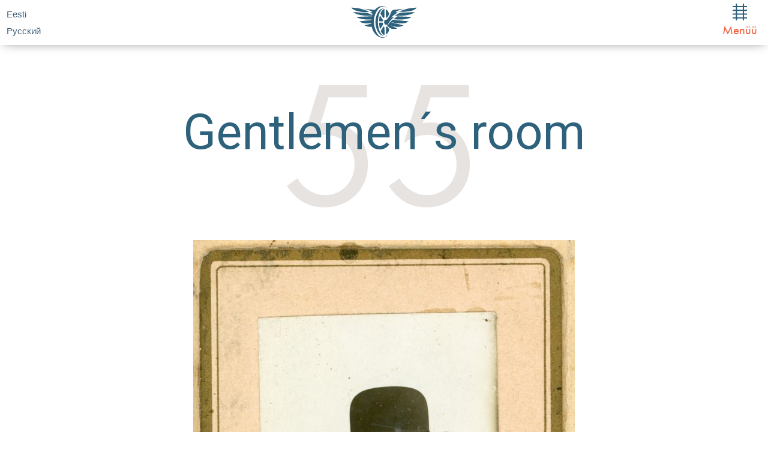

--- FILE ---
content_type: text/css
request_url: https://qr.salm.ee/wp-content/themes/rsm/style.css?ver=6.0.11
body_size: 1389
content:
/*
	Theme Name:			Raudtee- ja sidemuuseum
	Description:		:)
	Author:				Naxti OÜ
	Author URI:			https://www.naxti.ee/
	Version:			1.0
	Requires at least:	4.9
	Tested up to:		5.1
	Text Domain: 		rsm
*/

/*! minimal reset based on simplified normalise.css | github.com/necolas/normalize.css */


:root {
  --transition-duration: 0.7s; 
}

html {
    line-height: 1.5
        
}

body {
    margin: 0;
    font-family: "futura-pt", Sans-serif;
    font-size: 21px;
    color: #000;
    font-weight: 400 !important;
/*    letter-spacing: 0.5px;*/
}

h1 {
    font-size: 2em;
    margin: .67em 0
}
a {   text-decoration: none;}
ul {margin: 0; padding: 0;}
b,
strong {
    font-weight: bolder
}

pre,
code,
kbd,
samp {
    font-family: monospace, monospace;
    font-size: 1em
}

small {
    font-size: 80%
}

sub,
sup {
    font-size: 75%;
    line-height: 0;
    position: relative;
    vertical-align: baseline
}

sub {
    bottom: -0.25em
}

sup {
    top: -0.5em
}

button,
input,
optgroup,
select,
textarea {
    font-family: inherit;
    font-size: 100%;
    line-height: 1.15;
    margin: 0
}

button,
input {
    overflow: visible
}

fieldset {
    padding: .35em .75em .625em
}

progress {
    vertical-align: baseline
}

textarea {
    overflow: auto
}

header {
    position: fixed;
    top: 0;
    left: 0;
    background-color: #fff;
    height: 75px;
    width: 100%;
    z-index: 1000;
    -webkit-box-shadow: 0px 0px 19px -7px rgba(0,0,0,0.75);
-moz-box-shadow: 0px 0px 19px -7px rgba(0,0,0,0.75);
box-shadow: 0px 0px 19px -7px rgba(0,0,0,0.75);
}

.logo {
    display: block;
    position: absolute;
    top:10px;
    left: 50%;
    transform: translateX(-50%);
}
.logo:hover {
    fill: #00ffff;
}

nav {
    overflow-y: hidden;
  max-height: 0;
    text-align: right;
position: absolute;
  
top:70px;
width: 100%;
    background-color: #d6eaea;
    
      -webkit-transition: all var(--transition-duration); 
  -moz-transition: all var(--transition-duration); 
  -ms-transition: all var(--transition-duration); 
  -o-transition: all var(--transition-duration); 
  transition: all var(--transition-duration);
    
}

li {list-style-type: none;}
nav a {
    display: block;
    color: #406179;
    padding: 20px;
    font-size: 22px;
/*    line-height: 2;*/
}
nav a:hover {
    background-color: rgba(255, 255, 255, 0.37);
 
}
.menu-burger img {
    display: block;
   margin:  0 auto;
}
.menu-burger {

    text-decoration: none;
    font-family: "futura-pt", Sans-serif;
    color: #F16241;
    position: absolute;
    right: 0;
    top:0;
   text-align: center;
   padding: 6px 18px;
    background-color: #FFFFFF;
 
}
.menu-burger:hover, .menu-burger:focus, .menu-burger:acive {

    background-color: aliceblue;
}

.front-content {

    max-width: 400px;
margin: 0 auto;
        margin-top: 70px;
}
.mapplic-levels-select {
    font-size: 19px !important;
}
.obj-numbers {
    padding: 30px 0;
    text-align: center ;
}
.object-btn {
   text-decoration: none;
display: inline-block;
width: 14%;
margin: 5px;
height: auto;
font-family: "futura-pt", Sans-serif;
border-radius: 50%;
text-align: center;
/*    padding: 30px;*/
font-size: 32px;
color: #F16241;
border: 3px solid #F16241;
background-color: #FCE2D6;
line-height: 1.7;
    -webkit-transition: all 0.2s ease-in-out;
-moz-transition: all 0.2s ease-in-out;
-ms-transition: all 0.2s ease-in-out;
-o-transition: all 0.2s ease-in-out;
transition: all 0.2s ease-in-out;
}
.object-btn:hover { 
    background-color: #F16241;
    color: #FCE2D6;
    -webkit-transition: all 0.2s ease-in-out;
-moz-transition: all 0.2s ease-in-out;
-ms-transition: all 0.2s ease-in-out;
-o-transition: all 0.2s ease-in-out;
transition: all 0.2s ease-in-out;
}

template,
[hidden] {
    display: none
}
.wpml-ls-legacy-list-vertical {
    margin-top: 8px;
}
.wpml-ls-legacy-list-vertical a{
    color: #406179;
    display: block;
    font-family: sans-serif;
    font-size: 15px;
}

#copyright {
    opacity: .7;
    font-size: small;
    text-align: right;
    margin: .5rem
}

.alignright {
    float: right
}

.alignleft {
    float: left
}

.aligncenter {
    text-align: center
}

.bypostauthor {}

.gallery-caption {}

.screen-reader-text {}

.sticky {}

.wp-caption {}

.wp-caption-text {}

.gallery-item {
    display: inline-block;
    text-align: left;
    vertical-align: top;
    margin: 0 0 1.5em;
    padding: 0 1em 0 0;
    width: 50%
}

.gallery-columns-1 .gallery-item {
    width: 100%
}

}

.gallery-columns-2 .gallery-item {
    max-width: 50%
}

.gallery-item a {
    display: inline-block;
    max-width: 100%
}

.gallery-item a img {
    display: block;
    backface-visibility: hidden
}

.gallery-item a:hover img,
.gallery-item a:focus img {
    opacity: 0.6
}

.gallery-caption {
    display: block;
    margin-bottom: 0
}


--- FILE ---
content_type: text/css
request_url: https://qr.salm.ee/wp-content/uploads/elementor/css/post-45.css?ver=1655467455
body_size: 140
content:
.elementor-45 .elementor-element.elementor-element-13c2f1a > .elementor-container{min-height:300px;}.elementor-45 .elementor-element.elementor-element-13c2f1a{margin-top:80px;margin-bottom:0px;}.elementor-45 .elementor-element.elementor-element-11d1bd9{text-align:center;z-index:100;}.elementor-45 .elementor-element.elementor-element-11d1bd9 .elementor-heading-title{color:#2e627c;font-size:81px;font-weight:400;}.elementor-45 .elementor-element.elementor-element-ac5ce5e{text-align:center;top:-11vh;}.elementor-45 .elementor-element.elementor-element-ac5ce5e .elementor-heading-title{color:rgba(208,201,194,0.51);font-family:"futura-pt", Sans-serif;font-size:300px;font-weight:400;}body:not(.rtl) .elementor-45 .elementor-element.elementor-element-ac5ce5e{left:-2px;}body.rtl .elementor-45 .elementor-element.elementor-element-ac5ce5e{right:-2px;}.elementor-45 .elementor-element.elementor-element-71c17be{text-align:justify;}@media(max-width:767px){.elementor-45 .elementor-element.elementor-element-13c2f1a > .elementor-container{min-height:200px;}.elementor-45 .elementor-element.elementor-element-11d1bd9 .elementor-heading-title{font-size:36px;}.elementor-45 .elementor-element.elementor-element-11d1bd9{width:100%;max-width:100%;}.elementor-45 .elementor-element.elementor-element-ac5ce5e .elementor-heading-title{font-size:149px;}.elementor-45 .elementor-element.elementor-element-ac5ce5e{top:-7vh;}.elementor-45 .elementor-element.elementor-element-71c17be{text-align:justify;}}

--- FILE ---
content_type: image/svg+xml
request_url: https://qr.salm.ee/wp-content/themes/rsm/RSM_logo.svg
body_size: 2728
content:
<svg xmlns="http://www.w3.org/2000/svg" width="108.565" height="52.84" viewBox="0 0 108.565 52.84"><path d="M-976.591,3669.648a.642.642,0,0,0,.635-.58c.04-.377.091-.747.152-1.1a.625.625,0,0,0-.1-.456l-4.253-6.4a.641.641,0,0,0-1.161.22,44.737,44.737,0,0,0-.922,7.655.645.645,0,0,0,.643.665ZM-981,3681.661a.641.641,0,0,0,1.171.17l4.015-6.7a.626.626,0,0,0,.077-.445,17.573,17.573,0,0,1-.28-2.091.641.641,0,0,0-.635-.6h-4.939a.645.645,0,0,0-.643.666A43.489,43.489,0,0,0-981,3681.661Zm7.741-1.711a.648.648,0,0,0-.238-.488,4.358,4.358,0,0,1-.671-.747.635.635,0,0,0-1.067.023l-4.164,6.945a.653.653,0,0,0-.037.6c1.44,3.23,3.329,5.4,5.432,5.975a.639.639,0,0,0,.793-.628Zm3.262-29.672a.643.643,0,0,0-1.035.508l.048,11.429a.667.667,0,0,0,.28.525,4.092,4.092,0,0,1,.8.842.635.635,0,0,0,1.051-.063l3.287-5.484a.65.65,0,0,0,.058-.542C-966.644,3654.155-968.2,3651.611-970,3650.277Zm-4.4,13.654a4.853,4.853,0,0,1,.835-1.021.651.651,0,0,0,.227-.487l-.052-12.361a.641.641,0,0,0-.827-.615c-2.286.745-4.307,3.386-5.754,7.209a.65.65,0,0,0,.067.586l4.442,6.685A.635.635,0,0,0-974.395,3663.931Zm5.76,14.507a.643.643,0,0,0-1.08.025,4.473,4.473,0,0,1-.932,1.068.658.658,0,0,0-.262.514l.045,10.689a.643.643,0,0,0,1.05.491c1.783-1.42,3.322-4.042,4.434-7.445a.651.651,0,0,0-.076-.559Zm39.538-30.669a39.768,39.768,0,0,0-6.07,1.065,141.144,141.144,0,0,0-14.438,4.884s3.478.219,7.4.206a39.649,39.649,0,0,0,5.553-.41l6.252-.875a17.72,17.72,0,0,0,3.89-.967l.021-.008a20.519,20.519,0,0,0,3.7-1.832,11.445,11.445,0,0,0,1.708-1.338,7.039,7.039,0,0,0,.758-.855,4.3,4.3,0,0,0,.484-.809Zm-29.41,18.444,2.53.208c1.389.14,2.78.16,4.17.246.7.038,1.39.075,2.086.069l2.086.015c.7.015,1.39.006,2.084-.033l2.083-.083c.695-.021,1.386-.116,2.079-.17.692-.07,1.387-.109,2.074-.23l2.068-.317,2.052-.445c.679-.179,1.354-.388,2.031-.582.661-.267,1.341-.46,1.986-.787a13.541,13.541,0,0,0,1.909-1.039,9.872,9.872,0,0,0,.861-.653l-23.438-.924C-954.361,3663.305-956.54,3664.762-958.507,3666.213Zm-8.643-2.082c-.116.151-.233.3-.352.445q-.236.288-.464.546c-.064.071-.128.14-.192.209-.193.21-.382.409-.564.587l-.014.014c-.254.248-.5.466-.723.657a3.28,3.28,0,0,0-.365.374c-.062.073-.12.154-.177.234l-.023.033-2-.021c-.989,0-1.79,1.767-1.79,3.946s.8,3.946,1.79,3.946l2.558,0a15.859,15.859,0,0,0,.9,1.641l.017.025c.033.052.069.1.1.151,2.794-6.874,6.292-10.419,11.261-14.274l-5,.753c2.906-2.584,7.878-6.978,11.475-8.421l-4.595-.467c3.212-2.253,7.542-4.014,14.613-5.6l-2.609.295-.016,0-3.722.378-6.854.7-3.427.348a5.673,5.673,0,0,0-1.692.333,5.124,5.124,0,0,0-1.55,1,8.5,8.5,0,0,0-2.175,3.689c-.345.965-.731,1.9-1.138,2.815-.087.2-.174.383-.261.571-.126.271-.242.552-.374.817a26.118,26.118,0,0,1-2.516,4.116Zm23.944-8.962c-5.483.241-9.053,2.757-13.071,5.341l3.356.03c.779.031,1.558.031,2.338.025h.005c.708-.006,1.416-.017,2.124-.012.745.006,1.489-.011,2.233-.057l2.232-.1c1.489-.054,2.971-.254,4.456-.374.787-.092,1.571-.223,2.357-.33.7-.094,1.39-.209,2.077-.356.735-.157,1.474-.276,2.205-.464l2.189-.584c.721-.249,1.447-.468,2.163-.74.708-.306,1.431-.556,2.12-.934a15.577,15.577,0,0,0,2.045-1.189,9.482,9.482,0,0,0,1.3-1.064l-19.916.8Zm-25.159,21.883a13,13,0,0,0,.934,1.251,11.656,11.656,0,0,0,2.81,2.393,13.255,13.255,0,0,0,6.4,1.815,18.574,18.574,0,0,0,3.279-.17,18.635,18.635,0,0,0,3.04-.679l-9.992-4.512-1.895-1.094.966.443c.3.125.609.251.916.365.522.182,1.039.392,1.565.549a32.292,32.292,0,0,0,3.164.869,26.947,26.947,0,0,0,3.2.519,22.7,22.7,0,0,0,3.216.122c.536-.011,1.072-.051,1.607-.107s1.068-.131,1.6-.23a18.467,18.467,0,0,0,3.151-.875,15.808,15.808,0,0,0,1.53-.683,11.482,11.482,0,0,0,1.072-.638l-17.98-4.25a8.025,8.025,0,0,1-2.184-.87l-.2-.116c.633.154,2.263.392,2.9.53,1.271.265,2.545.5,3.821.707s2.554.389,3.834.524,2.561.239,3.843.3a34.6,34.6,0,0,0,7.669-.443c.633-.122,1.263-.267,1.887-.446a15.528,15.528,0,0,0,1.849-.664,10.593,10.593,0,0,0,1.764-.97,6.546,6.546,0,0,0,1.1-.953l-26.138-2.669A32.666,32.666,0,0,0-968.364,3677.052Zm-45.66-23.386c.65.124,1.3.212,1.955.312s1.306.169,1.959.256c.787.09,1.574.168,2.362.238l2.892.133h0a17.1,17.1,0,0,0,6.225-.918,141.1,141.1,0,0,0-14.438-4.885,39.83,39.83,0,0,0-6.07-1.065l-9.262-.941a4.279,4.279,0,0,0,.484.809,7.007,7.007,0,0,0,.758.855,11.427,11.427,0,0,0,1.708,1.338,20.464,20.464,0,0,0,3.7,1.832A41.428,41.428,0,0,0-1014.024,3653.666Zm35.255,42.211c-7.054-2.31-10.192-12.587-11.5-19.029a34.538,34.538,0,0,1,3.745-23.43c1.792-3.223,4.41-6.639,8.033-7.9,3.918-1.359,7.605.854,10.406,3.468-2.6-2.967-6.2-5.361-10.262-4.493a3.021,3.021,0,0,1,1-.208c-3.958.024-9.227,2.942-12.059,6.583a6.381,6.381,0,0,0-1.509-.271l-3.427-.348-6.854-.7-3.722-.378-.016,0-2.609-.295c7.071,1.581,11.4,3.343,14.613,5.6l-4.595.467a22.458,22.458,0,0,1,4.44,2.615q-.334.875-.625,1.795a21.8,21.8,0,0,0-11.468-3.6l-.21-.013-19.778-1.42a9.511,9.511,0,0,0,1.3,1.065,15.662,15.662,0,0,0,2.045,1.188c.69.377,1.412.628,2.12.934.716.272,1.442.491,2.163.74l2.189.585c.731.188,1.47.307,2.205.464.687.147,1.38.262,2.077.356.786.106,1.57.237,2.357.329,1.486.119,2.968.319,4.456.374l2.232.1c.744.046,1.488.063,2.233.056.708,0,1.416.007,2.125.012h.005c.779.006,1.558.006,2.338-.024l1.277-.012c-.08.288-.14.59-.213.883l-25.577,1a10.048,10.048,0,0,0,.861.654,13.545,13.545,0,0,0,1.909,1.038c.645.327,1.325.52,1.986.787.677.194,1.351.4,2.031.582l2.052.444,2.068.318c.688.122,1.382.161,2.075.23.693.054,1.384.15,2.079.17l2.083.084q1.041.057,2.084.032l2.085-.016c.7.007,1.391-.03,2.086-.068.42-.026.84-.043,1.26-.062-.039.378-.07.758-.1,1.14l-19.473,1.989a6.528,6.528,0,0,0,1.1.953,10.542,10.542,0,0,0,1.764.97,15.507,15.507,0,0,0,1.849.664c.624.179,1.255.324,1.887.446a34.6,34.6,0,0,0,7.669.444c1.282-.057,2.564-.147,3.843-.3.438-.046.875-.1,1.312-.16q.027.5.065.991l-11.187,2.644a11.643,11.643,0,0,0,1.072.638,15.724,15.724,0,0,0,1.53.683,18.357,18.357,0,0,0,3.151.875c.531.1,1.065.177,1.6.23s1.07.1,1.607.107a22.657,22.657,0,0,0,2.967-.1c.134.616.278,1.224.441,1.818l.5,1.656c2.436,7.381,8.838,13.408,14.357,14.46l-.012-.007c.065.018.127.041.192.058,4.877,1.277,8.356-1.02,10.8-4.5l-.3-.115C-970.95,3695.335-974.289,3697.344-978.768,3695.877Zm-9.5-24.808c0,12.494,7.476,24.675,14.934,22.623-5.221,1.436-10.9-10.129-10.9-22.623s4.986-23.752,10.9-22.624C-981.806,3646.828-988.267,3658.574-988.267,3671.069Z" transform="translate(1028.4 -3644.29)" fill="#2e627c"/></svg>

--- FILE ---
content_type: image/svg+xml
request_url: https://qr.salm.ee/wp-content/themes/rsm/menu.svg
body_size: 36
content:
<svg xmlns="http://www.w3.org/2000/svg" width="23.594" height="27.94" viewBox="0 0 23.594 27.94"><g transform="translate(-65.5 -124.5)"><line x2="23.594" transform="translate(65.5 129.467)" fill="none" stroke="#2e627c" stroke-width="2"/><line x2="23.594" transform="translate(65.5 135.676)" fill="none" stroke="#2e627c" stroke-width="2"/><line x2="23.594" transform="translate(65.5 141.885)" fill="none" stroke="#2e627c" stroke-width="2"/><line x2="23.594" transform="translate(65.5 148.094)" fill="none" stroke="#2e627c" stroke-width="2"/><line y1="27.94" transform="translate(71.709 124.5)" fill="none" stroke="#2e627c" stroke-width="2"/><line y1="27.94" transform="translate(82.885 124.5)" fill="none" stroke="#2e627c" stroke-width="2"/></g></svg>